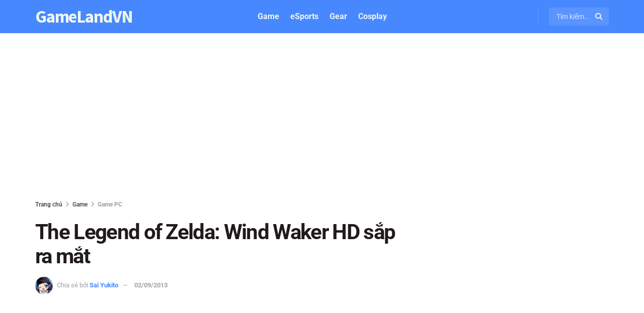

--- FILE ---
content_type: text/css
request_url: https://gamelandvn.com/wp-content/plugins/tiny-slider-gallery/assets/css/tiny-gallery.css?ver=6.9
body_size: -127
content:

.custom-gallery {
  margin-bottom: 1rem;
  position: relative;
}
.my-slider-main img {
  width: 100%;
  border-radius: 8px;
}
.slider-prev,
.slider-next {
  position: absolute;
  top: 50%;
  transform: translateY(-50%);
  background: rgba(0, 0, 0, 0.5);
  color: white;
  border: none;
  padding: 0.5rem 1rem;
  cursor: pointer;
  z-index: 10;
  border-radius: 4px;
}
.slider-prev { left: 10px; }
.slider-next { right: 10px; }
.my-slider-thumbs {
  display: flex;
  flex-wrap: nowrap;
  overflow-x: auto;
  gap: 8px;
  scrollbar-width: none;
  -ms-overflow-style: none;
  justify-content: center;
  margin-top: 8px;
}
.my-slider-thumbs::-webkit-scrollbar {
  display: none;
}
.thumb-slide {
  flex: 0 0 auto;
  cursor: pointer;
  opacity: 0.5;
  transition: opacity 0.3s, border 0.3s;
  border: 2px solid transparent;
  border-radius: 6px;
  overflow: hidden;
}
.thumb-slide img {
  display: block;
  width: 100%;
  height: auto;
}
.thumb-slide.active {
  opacity: 1;
  border-color: red;
  border-radius: 6px;
}
